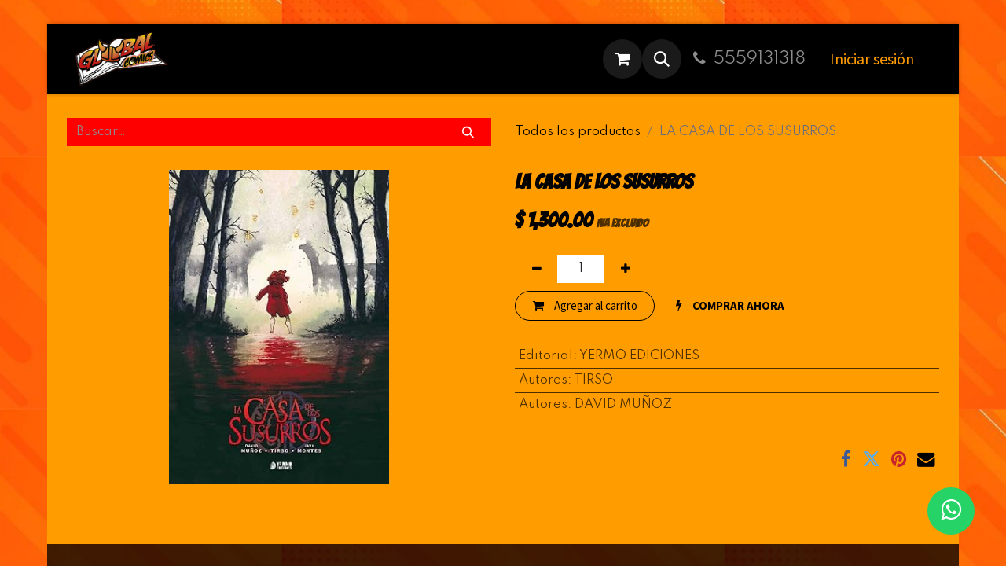

--- FILE ---
content_type: text/html; charset=utf-8
request_url: https://www.globalcomics.com.mx/shop/9788416428878-la-casa-de-los-susurros-15392
body_size: 9429
content:

        

    
        
<!DOCTYPE html>
<html lang="es-MX" data-website-id="1" data-main-object="product.template(15392,)" data-add2cart-redirect="1">
    <head>
        <meta charset="utf-8"/>
        <meta http-equiv="X-UA-Compatible" content="IE=edge"/>
        <meta name="viewport" content="width=device-width, initial-scale=1"/>
        <meta name="generator" content="Odoo"/>
            
        <meta property="og:type" content="website"/>
        <meta property="og:title" content="LA CASA DE LOS SUSURROS"/>
        <meta property="og:site_name" content="Global Comics"/>
        <meta property="og:url" content="https://www.globalcomics.com.mx/shop/9788416428878-la-casa-de-los-susurros-15392"/>
        <meta property="og:image" content="https://www.globalcomics.com.mx/web/image/product.template/15392/image_1024?unique=fbf3f34"/>
        <meta property="og:description"/>
            
        <meta name="twitter:card" content="summary_large_image"/>
        <meta name="twitter:title" content="LA CASA DE LOS SUSURROS"/>
        <meta name="twitter:image" content="https://www.globalcomics.com.mx/web/image/product.template/15392/image_1024?unique=fbf3f34"/>
        <meta name="twitter:description"/>
        
        <link rel="alternate" hreflang="en" href="https://www.globalcomics.com.mx/en/shop/9788416428878-la-casa-de-los-susurros-15392"/>
        <link rel="alternate" hreflang="es" href="https://www.globalcomics.com.mx/shop/9788416428878-la-casa-de-los-susurros-15392"/>
        <link rel="alternate" hreflang="x-default" href="https://www.globalcomics.com.mx/shop/9788416428878-la-casa-de-los-susurros-15392"/>
        <link rel="canonical" href="https://www.globalcomics.com.mx/shop/9788416428878-la-casa-de-los-susurros-15392"/>
        
        <link rel="preconnect" href="https://fonts.gstatic.com/" crossorigin=""/>
        <title> LA CASA DE LOS SUSURROS | Global Comics </title>
        <link type="image/x-icon" rel="shortcut icon" href="/web/image/website/1/favicon?unique=990d278"/>
        <link rel="preload" href="/web/static/src/libs/fontawesome/fonts/fontawesome-webfont.woff2?v=4.7.0" as="font" crossorigin=""/>
        <link type="text/css" rel="stylesheet" href="/web/assets/1/5cc6138/web.assets_frontend.min.css"/>
        <script id="web.layout.odooscript" type="text/javascript">
            var odoo = {
                csrf_token: "8a4af9c46f16904aff0cba7ca9391df7dd8dd95ao1797000800",
                debug: "",
            };
        </script>
        <script type="text/javascript">
            odoo.__session_info__ = {"is_admin": false, "is_system": false, "is_public": true, "is_website_user": true, "user_id": false, "is_frontend": true, "profile_session": null, "profile_collectors": null, "profile_params": null, "show_effect": true, "currencies": {"33": {"symbol": "$", "position": "before", "digits": [69, 2]}}, "bundle_params": {"lang": "es_MX", "website_id": 1}, "websocket_worker_version": "17.0-3", "translationURL": "/website/translations", "cache_hashes": {"translations": "051152c5a68978146b3f72d54319a5f001123670"}, "geoip_country_code": "US", "geoip_phone_code": 1, "lang_url_code": "es_MX"};
            if (!/(^|;\s)tz=/.test(document.cookie)) {
                const userTZ = Intl.DateTimeFormat().resolvedOptions().timeZone;
                document.cookie = `tz=${userTZ}; path=/`;
            }
        </script>
        <script type="text/javascript" defer="defer" src="/web/assets/1/08e5c4a/web.assets_frontend_minimal.min.js" onerror="__odooAssetError=1"></script>
        <script type="text/javascript" defer="defer" data-src="/web/assets/1/7d8da1b/web.assets_frontend_lazy.min.js" onerror="__odooAssetError=1"></script>
        
                    <script>
            
                if (!window.odoo) {
                    window.odoo = {};
                }
                odoo.__session_info__ = Object.assign(odoo.__session_info__ || {}, {
                    livechatData: {
                        isAvailable: false,
                        serverUrl: "https://www.globalcomics.com.mx",
                        options: {},
                    },
                });
            
                    </script>
        <meta http-equiv="X-UA-Compatible" content="IE=edge">
<title>Prueba WhatsApp</title>
<link rel="stylesheet" href="https://stackpath.bootstrapcdn.com/font-awesome/4.7.0/css/font-awesome.min.css">

    </head>
    <body>



        <div id="wrapwrap" class="   ">
                <header id="top" data-anchor="true" data-name="Header" data-extra-items-toggle-aria-label="Botón de elementos adicionales" class="   o_header_fade_out o_hoverable_dropdown" style=" ">
                    
    <nav data-name="Navbar" aria-label="Main" class="navbar navbar-expand-lg navbar-light o_colored_level o_cc d-none d-lg-block shadow-sm ">
        

            <div id="o_main_nav" class="o_main_nav container">
                
    <a data-name="Navbar Logo" href="/" class="navbar-brand logo me-4">
            
            <span role="img" aria-label="Logo of Global Comics" title="Global Comics"><img src="/web/image/website/1/logo/Global%20Comics?unique=990d278" class="img img-fluid" width="95" height="40" alt="Global Comics" loading="lazy"/></span>
        </a>
    
                
    <ul id="top_menu" role="menu" class="nav navbar-nav top_menu o_menu_loading me-auto">
        

                    
    <li role="presentation" class="nav-item">
        <a role="menuitem" href="/home" class="nav-link ">
            <span>Home</span>
        </a>
    </li>
    <li role="presentation" class="nav-item">
        <a role="menuitem" href="/shop" class="nav-link ">
            <span>Tienda</span>
        </a>
    </li>
    <li role="presentation" class="nav-item">
        <a role="menuitem" href="/blog" class="nav-link ">
            <span>Blog</span>
        </a>
    </li>
    <li role="presentation" class="nav-item">
        <a role="menuitem" href="/event" class="nav-link ">
            <span>Eventos</span>
        </a>
    </li>
                
    </ul>
                
                <ul class="navbar-nav align-items-center gap-2 flex-shrink-0 justify-content-end ps-3">
                    
        
            <li class=" divider d-none"></li> 
            <li class="o_wsale_my_cart  ">
                <a href="/shop/cart" aria-label="Carrito de comercio electrónico" class="o_navlink_background btn position-relative rounded-circle p-1 text-center text-reset">
                    <div class="">
                        <i class="fa fa-shopping-cart fa-stack"></i>
                        <sup class="my_cart_quantity badge text-bg-primary position-absolute top-0 end-0 mt-n1 me-n1 rounded-pill d-none" data-order-id="">0</sup>
                    </div>
                </a>
            </li>
        
        <li class="">
                <div class="modal fade css_editable_mode_hidden" id="o_search_modal" aria-hidden="true" tabindex="-1">
                    <div class="modal-dialog modal-lg pt-5">
                        <div class="modal-content mt-5">
    <form method="get" class="o_searchbar_form o_wait_lazy_js s_searchbar_input " action="/website/search" data-snippet="s_searchbar_input">
            <div role="search" class="input-group input-group-lg">
        <input type="search" name="search" class="search-query form-control oe_search_box border-0 bg-light border border-end-0 p-3" placeholder="Buscar…" value="" data-search-type="all" data-limit="5" data-display-image="true" data-display-description="true" data-display-extra-link="true" data-display-detail="true" data-order-by="name asc"/>
        <button type="submit" aria-label="Búsqueda" title="Búsqueda" class="btn oe_search_button border border-start-0 px-4 bg-o-color-4">
            <i class="oi oi-search"></i>
        </button>
    </div>

            <input name="order" type="hidden" class="o_search_order_by" value="name asc"/>
            
    
        </form>
                        </div>
                    </div>
                </div>
                <a data-bs-target="#o_search_modal" data-bs-toggle="modal" role="button" title="Búsqueda" href="#" class="btn rounded-circle p-1 lh-1 o_navlink_background text-reset o_not_editable">
                    <i class="oi oi-search fa-stack lh-lg"></i>
                </a>
        </li>
                    
        <li class="">
                <div data-name="Text" class="s_text_block ">
                    <a href="tel://5559131318" class="nav-link o_nav-link_secondary p-2" data-bs-original-title="" title="" aria-describedby="popover792447">
                        <i class="fa fa-1x fa-fw fa-phone me-1"></i>5559131318</a>
                </div>
        </li>
                    
                    
                    
            <li class=" o_no_autohide_item">
                <a href="/web/login" class="btn btn-outline-secondary">Iniciar sesión</a>
            </li>
                    
        
        
                    
                </ul>
            </div>
        
    </nav>
    <nav data-name="Navbar" aria-label="Mobile" class="navbar  navbar-light o_colored_level o_cc o_header_mobile d-block d-lg-none shadow-sm px-0 ">
        

        <div class="o_main_nav container flex-wrap justify-content-between">
            
    <a data-name="Navbar Logo" href="/" class="navbar-brand logo ">
            
            <span role="img" aria-label="Logo of Global Comics" title="Global Comics"><img src="/web/image/website/1/logo/Global%20Comics?unique=990d278" class="img img-fluid" width="95" height="40" alt="Global Comics" loading="lazy"/></span>
        </a>
    
            <ul class="o_header_mobile_buttons_wrap navbar-nav flex-row align-items-center gap-2 mb-0">
        
            <li class=" divider d-none"></li> 
            <li class="o_wsale_my_cart  ">
                <a href="/shop/cart" aria-label="Carrito de comercio electrónico" class="o_navlink_background_hover btn position-relative rounded-circle border-0 p-1 text-reset">
                    <div class="">
                        <i class="fa fa-shopping-cart fa-stack"></i>
                        <sup class="my_cart_quantity badge text-bg-primary position-absolute top-0 end-0 mt-n1 me-n1 rounded-pill d-none" data-order-id="">0</sup>
                    </div>
                </a>
            </li>
        
                <li class="o_not_editable">
                    <button class="nav-link btn me-auto p-2 o_not_editable" type="button" data-bs-toggle="offcanvas" data-bs-target="#top_menu_collapse_mobile" aria-controls="top_menu_collapse_mobile" aria-expanded="false" aria-label="Alternar navegación">
                        <span class="navbar-toggler-icon"></span>
                    </button>
                </li>
            </ul>
            <div id="top_menu_collapse_mobile" class="offcanvas offcanvas-end o_navbar_mobile">
                <div class="offcanvas-header justify-content-end o_not_editable">
                    <button type="button" class="nav-link btn-close" data-bs-dismiss="offcanvas" aria-label="Cerrar"></button>
                </div>
                <div class="offcanvas-body d-flex flex-column justify-content-between h-100 w-100">
                    <ul class="navbar-nav">
                        
        <li class="">
    <form method="get" class="o_searchbar_form o_wait_lazy_js s_searchbar_input " action="/website/search" data-snippet="s_searchbar_input">
            <div role="search" class="input-group mb-3">
        <input type="search" name="search" class="search-query form-control oe_search_box border-0 bg-light rounded-start-pill text-bg-light ps-3" placeholder="Buscar…" value="" data-search-type="all" data-limit="0" data-display-image="true" data-display-description="true" data-display-extra-link="true" data-display-detail="true" data-order-by="name asc"/>
        <button type="submit" aria-label="Búsqueda" title="Búsqueda" class="btn oe_search_button rounded-end-pill bg-o-color-3 pe-3">
            <i class="oi oi-search"></i>
        </button>
    </div>

            <input name="order" type="hidden" class="o_search_order_by" value="name asc"/>
            
    
        </form>
        </li>
                        
    <ul role="menu" class="nav navbar-nav top_menu  ">
        

                            
    <li role="presentation" class="nav-item">
        <a role="menuitem" href="/home" class="nav-link ">
            <span>Home</span>
        </a>
    </li>
    <li role="presentation" class="nav-item">
        <a role="menuitem" href="/shop" class="nav-link ">
            <span>Tienda</span>
        </a>
    </li>
    <li role="presentation" class="nav-item">
        <a role="menuitem" href="/blog" class="nav-link ">
            <span>Blog</span>
        </a>
    </li>
    <li role="presentation" class="nav-item">
        <a role="menuitem" href="/event" class="nav-link ">
            <span>Eventos</span>
        </a>
    </li>
                        
    </ul>
                        
        <li class="">
                <div data-name="Text" class="s_text_block mt-2 border-top pt-2 o_border_contrast">
                    <a href="tel://5559131318" class="nav-link o_nav-link_secondary p-2" data-bs-original-title="" title="" aria-describedby="popover792447">
                        <i class="fa fa-1x fa-fw fa-phone me-1"></i>5559131318</a>
                </div>
        </li>
                        
                    </ul>
                    <ul class="navbar-nav gap-2 mt-3 w-100">
                        
            <li class=" o_no_autohide_item">
                <a href="/web/login" class="btn btn-outline-secondary w-100">Iniciar sesión</a>
            </li>
                        
        
        
                        
                        
                    </ul>
                </div>
            </div>
        </div>
    
    </nav>
    
        </header>
                <main>
                    
            <div itemscope="itemscope" itemtype="http://schema.org/Product" id="wrap" class="js_sale o_wsale_product_page ecom-zoomable zoomodoo-next" data-ecom-zoom-auto="1">
                <div class="oe_structure oe_empty oe_structure_not_nearest" id="oe_structure_website_sale_product_1" data-editor-message="DROP BUILDING BLOCKS HERE TO MAKE THEM AVAILABLE ACROSS ALL PRODUCTS"></div><section id="product_detail" class="container py-4 oe_website_sale " data-view-track="1">
                    <div class="row align-items-center">
                        <div class="col-lg-6 d-flex align-items-center">
                            <div class="d-flex justify-content-between w-100">
    <form method="get" class="o_searchbar_form o_wait_lazy_js s_searchbar_input o_wsale_products_searchbar_form me-auto flex-grow-1 mb-2 mb-lg-0" action="/shop" data-snippet="s_searchbar_input">
            <div role="search" class="input-group me-sm-2">
        <input type="search" name="search" class="search-query form-control oe_search_box border-0 bg-light border-0 text-bg-light" placeholder="Buscar…" data-search-type="products" data-limit="5" data-display-image="true" data-display-description="true" data-display-extra-link="true" data-display-detail="true" data-order-by="name asc"/>
        <button type="submit" aria-label="Búsqueda" title="Búsqueda" class="btn oe_search_button btn btn-light">
            <i class="oi oi-search"></i>
        </button>
    </div>

            <input name="order" type="hidden" class="o_search_order_by" value="name asc"/>
            
        
        </form>
        <div class="o_pricelist_dropdown dropdown d-none">

            <a role="button" href="#" data-bs-toggle="dropdown" class="dropdown-toggle btn btn-light">
                Lista de precios pública
            </a>
            <div class="dropdown-menu" role="menu">
                    <a role="menuitem" class="dropdown-item" href="/shop/change_pricelist/1">
                        <span class="switcher_pricelist small" data-pl_id="1">Lista de precios pública</span>
                    </a>
            </div>
        </div>
                            </div>
                        </div>
                        <div class="col-lg-6 d-flex align-items-center">
                            <ol class="breadcrumb p-0 mb-2 m-lg-0">
                                <li class="breadcrumb-item o_not_editable">
                                    <a href="/shop">Todos los productos</a>
                                </li>
                                
                                <li class="breadcrumb-item active">
                                    <span>LA CASA DE LOS SUSURROS</span>
                                </li>
                            </ol>
                        </div>
                    </div>
                    <div class="row" id="product_detail_main" data-name="Product Page" data-image_width="50_pc" data-image_layout="carousel">
                        <div class="col-lg-6 mt-lg-4 o_wsale_product_images position-relative">
        <div id="o-carousel-product" class="carousel slide position-sticky mb-3 overflow-hidden" data-bs-ride="carousel" data-bs-interval="0" data-name="Carrusel de productos">
            <div class="o_carousel_product_outer carousel-outer position-relative flex-grow-1 overflow-hidden">
                <div class="carousel-inner h-100">
                        <div class="carousel-item h-100 text-center active">
        <div class="position-relative d-inline-flex overflow-hidden m-auto h-100">
            <span class="o_ribbon  z-index-1" style=""></span>
            <div class="d-flex align-items-start justify-content-center h-100 oe_unmovable"><img src="/web/image/product.product/14576/image_1024/%5B9788416428878%5D%20LA%20CASA%20DE%20LOS%20SUSURROS?unique=41feab9" class="img img-fluid oe_unmovable product_detail_img mh-100" alt="LA CASA DE LOS SUSURROS" loading="lazy"/></div>
        </div>
                        </div>
                </div>
            </div>
        <div class="o_carousel_product_indicators pt-2 overflow-hidden">
        </div>
        </div>
                        </div>
                        <div id="product_details" class="col-lg-6 mt-md-4">
                            <h1 itemprop="name">LA CASA DE LOS SUSURROS</h1>
                            <span itemprop="url" style="display:none;">https://www.globalcomics.com.mx/shop/9788416428878-la-casa-de-los-susurros-15392</span>
                            <span itemprop="image" style="display:none;">https://www.globalcomics.com.mx/web/image/product.template/15392/image_1920?unique=fbf3f34</span>
                            
                            
                            <form action="/shop/cart/update" method="POST">
                                <input type="hidden" name="csrf_token" value="8a4af9c46f16904aff0cba7ca9391df7dd8dd95ao1797000800"/>
                                <div class="js_product js_main_product mb-3">
                                    <div>
        <div itemprop="offers" itemscope="itemscope" itemtype="http://schema.org/Offer" class="product_price mt-2 mb-3 d-inline-block">
            <h3 class="css_editable_mode_hidden">
                <span class="oe_price" style="white-space: nowrap;" data-oe-type="monetary" data-oe-expression="combination_info[&#39;price&#39;]">$ <span class="oe_currency_value">1,300.00</span></span>
                <span itemprop="price" style="display:none;">1300.0</span>
                <span itemprop="priceCurrency" style="display:none;">MXN</span>
                <span style="text-decoration: line-through; white-space: nowrap;" itemprop="listPrice" class="text-danger oe_default_price ms-1 h5 d-none" data-oe-type="monetary" data-oe-expression="combination_info[&#39;list_price&#39;]">$ <span class="oe_currency_value">1,300.00</span></span>
        <span class="h6 text-muted">
            IVA excluido
        </span>
            </h3>
            <h3 class="css_non_editable_mode_hidden decimal_precision" data-precision="2">
                <span>$ <span class="oe_currency_value">1,300.00</span></span>
        <span class="h6 text-muted">
            IVA excluido
        </span>
            </h3>
        </div>
        <div id="product_unavailable" class="d-none">
            <h3 class="fst-italic">No está disponible para venta</h3>
        </div>
                                    </div>
                                    
                                        <input type="hidden" class="product_id" name="product_id" value="14576"/>
                                        <input type="hidden" class="product_template_id" name="product_template_id" value="15392"/>
                                    
        <p class="css_not_available_msg alert alert-warning">Esta combinación no existe.</p>
                                    <div id="o_wsale_cta_wrapper" class="d-flex flex-wrap align-items-center">
        <div contenteditable="false" class="css_quantity input-group d-inline-flex me-2 mb-2 align-middle">
            <a class="btn btn-link js_add_cart_json" aria-label="Quitar uno" title="Quitar uno" href="#">
                <i class="fa fa-minus"></i>
            </a>
            <input type="text" class="form-control quantity text-center" data-min="1" name="add_qty" value="1"/>
            <a class="btn btn-link float_left js_add_cart_json" aria-label="Agregue uno" title="Agregue uno" href="#">
                <i class="fa fa-plus"></i>
            </a>
        </div>
                                        <div id="add_to_cart_wrap" class="d-inline-flex align-items-center mb-2 me-auto">
                                            <a data-animation-selector=".o_wsale_product_images" role="button" id="add_to_cart" href="#" class="btn btn-primary js_check_product a-submit flex-grow-1">
                                                <i class="fa fa-shopping-cart me-2"></i>
                                                Agregar al carrito
                                            </a>
            <a role="button" href="#" class="btn btn-outline-primary o_we_buy_now ms-1 ">
                <i class="fa fa-bolt me-2"></i>
                <span style="font-weight:bold">COMPRAR AHORA</span>
            </a>
                                        </div>
                                        <div id="product_option_block" class="d-flex flex-wrap w-100"></div>
                                    </div>
      <div class="availability_messages o_not_editable"></div>
                                    <div id="contact_us_wrapper" class="d-none oe_structure oe_structure_solo ">
                                        <section class="s_text_block" data-snippet="s_text_block" data-name="Text">
                                            <div class="container">
                                                <a class="btn btn-primary btn_cta" href="/contactus">Contáctenos
                                                </a>
                                            </div>
                                        </section>
                                    </div>
        <div class="o_product_tags o_field_tags d-flex flex-wrap align-items-center gap-2">
        </div>
                                </div>
                            </form>
                            <div id="product_attributes_simple">
                                <table class="table table-sm text-muted d-none">
                                </table>
            <table class="table table-sm text-muted ">
                    <tr>
                        <td>
                            <span>Editorial</span>:
                            <span>YERMO EDICIONES</span>
                        </td>
                    </tr>
                    <tr>
                        <td>
                            <span>Autores</span>:
                            <span>TIRSO</span>
                        </td>
                    </tr>
                    <tr>
                        <td>
                            <span>Autores</span>:
                            <span>DAVID MUÑOZ</span>
                        </td>
                    </tr>
            </table>
                            </div>
                            <div id="o_product_terms_and_share" class="d-flex justify-content-between flex-column flex-md-row align-items-md-end mb-3">
            <p class="text-muted mb-0"><br/></p>
            <div class="h4 mt-3 mb-0 d-flex justify-content-md-end flex-shrink-0" contenteditable="false">
    <div data-snippet="s_share" class="s_share text-start o_no_link_popover text-lg-end">
        <a href="https://www.facebook.com/sharer/sharer.php?u={url}" target="_blank" aria-label="Facebook" class="s_share_facebook mx-1 my-0">
            <i class="fa fa-facebook "></i>
        </a>
        <a href="https://twitter.com/intent/tweet?text={title}&amp;url={url}" target="_blank" aria-label="Twitter" class="s_share_twitter mx-1 my-0">
            <i class="fa fa-twitter "></i>
        </a>
        <a href="https://pinterest.com/pin/create/button/?url={url}&amp;media={media}&amp;description={title}" target="_blank" aria-label="Pinterest" class="s_share_pinterest mx-1 my-0">
            <i class="fa fa-pinterest "></i>
        </a>
        <a href="mailto:?body={url}&amp;subject={title}" aria-label="Correo electrónico" class="s_share_email mx-1 my-0">
            <i class="fa fa-envelope "></i>
        </a>
    </div>
            </div>
                            </div>
          <input id="wsale_user_email" type="hidden" value=""/>
                        </div>
                    </div>
                </section>
                
            <div class="oe_structure oe_structure_solo oe_unremovable oe_unmovable" id="oe_structure_website_sale_recommended_products">
                <section data-snippet="s_dynamic_snippet_products" class="oe_unmovable oe_unremovable s_dynamic_snippet_products o_wsale_alternative_products s_dynamic pt32 pb32 o_colored_level s_product_product_borderless_1 bg-black-50 o_dynamic_empty" data-name="Alternative Products" data-template-key="website_sale.dynamic_filter_template_product_product_borderless_1" data-product-category-id="all" data-number-of-elements="4" data-number-of-elements-small-devices="1" data-number-of-records="16" data-carousel-interval="5000" data-bs-original-title="" title="" data-filter-id="6">
                    <div class="container o_not_editable">
                        <div class="css_non_editable_mode_hidden">
                            <div class="missing_option_warning alert alert-info rounded-0 fade show d-none d-print-none o_default_snippet_text">
                                Su snippet dinámico se mostrará aquí...
                                Este mensaje se muestra ya que no bindí ni un filtro ni una plantilla para usar.
                            </div>
                        </div>
                        <div class="dynamic_snippet_template"></div>
                    </div>
                </section>
            </div><div class="oe_structure oe_empty oe_structure_not_nearest mt16" id="oe_structure_website_sale_product_2" data-editor-message="DROP BUILDING BLOCKS HERE TO MAKE THEM AVAILABLE ACROSS ALL PRODUCTS"></div></div>
        
        <div id="o_shared_blocks" class="oe_unremovable"></div>
                </main>
                <footer id="bottom" data-anchor="true" data-name="Footer" class="o_footer o_colored_level o_cc ">
                    <div id="footer" class="oe_structure oe_structure_solo">
            <section class="s_text_block pb0 pt0 o_half_screen_height" data-snippet="s_text_block" data-name="Text" style="background-image: none;" id="Domingo-y-Lunes" data-anchor="true">
                <div class="container">
                    <div class="row o_grid_mode" data-row-count="5">
    

    

    

    

    

    

    

    

    

    

    

    

    

    

    

    

    

    

    

    

    

    

    

    

    

    

    

    

    

    

                        
                        
                        
                        
                    <div class="o_colored_level o_grid_item g-col-lg-3 g-height-5 col-lg-3" style="grid-area: 1 / 1 / 6 / 4; z-index: 1;">
                            <p class="mb-2" style="text-align: center;"><strong>H o r a r i o</strong></p>
                            <p style="text-align: center;"><span style="background-color: transparent; font-size: 16px;" class="text-o-color-3"><font class="text-o-color-4">Domingo y Lunes&nbsp;</font></span></p><p style="text-align: center;"><span style="background-color: transparent; font-size: 16px;" class="text-o-color-3"><font class="text-o-color-1">&nbsp;12:00 a 17:00&nbsp;</font></span></p><p style="text-align: center;"><span style="background-color: transparent; font-size: 16px;" class="text-o-color-3"><font class="text-o-color-4">Martes a Viernes</font><font class="text-o-color-1">&nbsp;</font></span></p><p style="text-align: center;"><span style="background-color: transparent; font-size: 16px;" class="text-o-color-3"><font class="text-o-color-1">&nbsp;10:00 a 20:00</font></span></p><p style="text-align: center;"><span style="background-color: transparent; font-size: 16px;" class="text-o-color-3"><font class="text-o-color-4">Sábado</font><font class="text-900">&nbsp;</font><font class="text-o-color-1"> 10:00 a 19:00</font></span><br/></p></div><div class="o_colored_level o_grid_item g-col-lg-3 g-height-4 col-lg-3" style="z-index: 2; grid-area: 2 / 4 / 6 / 7;">
                            
                            <p style="text-align: center;"><span class="o_force_ltr"><span style="font-size: 18px;"><font class="text-o-color-1"><span style="font-size: 14px;"><a href="mailto:globalcomicscondesa@gmail.com" data-bs-original-title="" title="">globalcomicscondesa@gmail.com</a></span></font></span></span></p><p style="text-align: center;"><span class="o_force_ltr"><span style="font-size: 18px;"><font class="text-o-color-1"><span style="font-size: 14px;">TEL:&nbsp;<a href="tel:1 (650) 555-0111" data-bs-original-title="" title="" aria-describedby="popover552845">+</a></span></font></span><font class="text-o-color-1"><span style="font-size: 14px;">52 55 5913 1318</span></font></span></p><p style="text-align: center;"><span class="o_force_ltr"><font class="text-o-color-1"><span style="font-size: 14px;">&nbsp;Whatsapp:&nbsp;55.3423.2981</span></font></span></p><p style="text-align: center;"><span style="font-size: 14px;"><strong>San Luis Potosí #109, Colonia Roma Norte, CDMX</strong></span></p></div><div class="o_colored_level o_grid_item g-col-lg-3 g-height-4 col-lg-3" style="z-index: 2; grid-area: 2 / 8 / 6 / 11;"><p style="text-align: center;"><span style="font-size: 14px;"></span><br/></p><span style="font-size: 14px;"></span></div></div><span style="font-size: 14px;">
                </span></div><span style="font-size: 14px;"><p>
            </p></span></section><span style="font-size: 14px;">
            </span><section class="s_text_block" data-snippet="s_text_block" data-name="Text" style="background-image: none;"><span style="font-size: 14px;">
                </span><div class="container allow_columns"><span style="font-size: 14px;">
                    </span><div class="s_social_media o_not_editable no_icon_color text-center" data-snippet="s_social_media" data-name="Social Media"><span style="font-size: 14px;">
                                </span><h2 class="s_social_media_title mb-2 d-none"><br/></h2><span style="font-size: 14px;">


</span>
<a href="/website/social/instagram" class="s_social_media_instagram" target="_blank"><span style="font-size: 14px;">
                                    </span><i class="fa fa-instagram m-1 fa-2x o_editable_media"></i><span style="font-size: 14px;">
                                </span></a>
<a href="https://www.tiktok.com/GlobalComics_novenoarte" class="s_social_media_tiktok" target="_blank"><span style="font-size: 14px;">
                                    </span><i class="fa fa-tiktok m-1 fa-2x o_editable_media"></i><span style="font-size: 14px;">
                                </span></a>
<a href="/website/social/facebook" class="s_social_media_facebook" target="_blank"><span style="font-size: 14px;">
                                    </span><i class="fa m-1 fa-2x fa-facebook o_editable_media"></i><span style="font-size: 14px;">
                                </span></a>
</div><div class="s_hr pt16 pb16" data-name="Separator"><span style="font-size: 14px;">
                        </span><hr class="w-100 mx-auto" style="border-top-width: 1px; border-top-style: solid; border-color: var(--600);"/>
                    </div>
                </div>
            </section>
            <section class="s_text_block o_we_force_no_transition" data-snippet="s_text_block" data-name="Text" style="background-image: none;">
                
            </section>
        </div>
    <div class="o_footer_copyright o_colored_level o_cc" data-name="Copyright">
                        <div class="container py-3">
                            <div class="row">
                                <div class="col-sm text-center text-sm-start text-muted">
                                    <span class="o_footer_copyright_name me-2"><strong></strong><span style="color: rgb(171, 171, 171);font-size: 11px"><strong>Copyright © 2024&nbsp;Global Comics. All rights reserved.7p</strong></span></span>
        
            <div class="js_language_selector  dropup d-print-none">
                <button type="button" data-bs-toggle="dropdown" aria-haspopup="true" aria-expanded="true" class="btn border-0 dropdown-toggle btn-sm btn-outline-secondary">
    <img class="o_lang_flag " src="/base/static/img/country_flags/mx.png?height=25" alt=" Español (MX)" loading="lazy"/>
                    <span class="align-middle "> Español (MX)</span>
                </button>
                <div role="menu" class="dropdown-menu ">
                        <a class="dropdown-item js_change_lang " role="menuitem" href="/en/shop/9788416428878-la-casa-de-los-susurros-15392" data-url_code="en" title="English (US)">
    <img class="o_lang_flag " src="/base/static/img/country_flags/us.png?height=25" alt="English (US)" loading="lazy"/>
                            <span class="">English (US)</span>
                        </a>
                        <a class="dropdown-item js_change_lang active" role="menuitem" href="/shop/9788416428878-la-casa-de-los-susurros-15392" data-url_code="es_MX" title=" Español (MX)">
    <img class="o_lang_flag " src="/base/static/img/country_flags/mx.png?height=25" alt=" Español (MX)" loading="lazy"/>
                            <span class=""> Español (MX)</span>
                        </a>
                </div>
            </div>
        
                                </div>
                                <div class="col-sm text-center text-sm-end o_not_editable">
        <div class="o_brand_promotion">
        Con la tecnología de 
            <a target="_blank" class="badge text-bg-light" href="http://www.odoo.com?utm_source=db&amp;utm_medium=website">
                <img alt="Odoo" src="/web/static/img/odoo_logo_tiny.png" width="62" height="20" style="width: auto; height: 1em; vertical-align: baseline;" loading="lazy"/>
            </a>
        - 
                    El #1 <a target="_blank" href="http://www.odoo.com/app/ecommerce?utm_source=db&amp;utm_medium=website">Comercio electrónico de código abierto</a>
                
        </div>
                                </div>
                            </div>
                        </div>
                    </div>
                </footer>
            </div>
        <a href="https://wa.me/5534232981?text=GLOBAL COMICS - Chatea con nosotros, estamos para ayudarte :)" class="whatsapp" target="_blank"> <i class="fa fa-whatsapp whatsapp-icon"></i></a>
        </body>
</html>
    